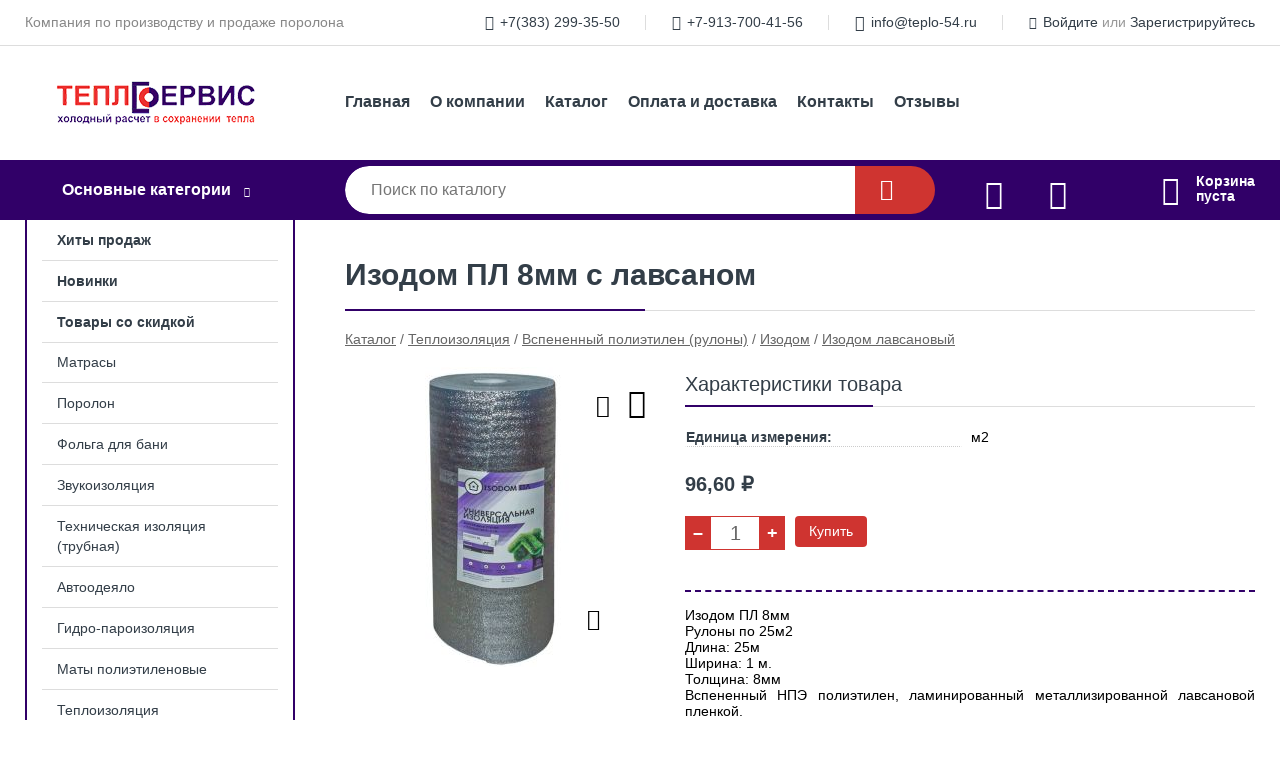

--- FILE ---
content_type: text/html; charset=utf-8
request_url: https://teplo-54.ru/shop/goods/izodom_pl_8mm_s_lavsanom-459
body_size: 5741
content:
<!DOCTYPE html><!-- uniSiter platform | www.unisiter.ru / -->
<html lang="ru">
<head>
    <meta charset="utf-8"/>
<meta name="apple-mobile-web-app-capable" content="yes"/>
<meta name="viewport" content="width=device-width, initial-scale=1.0, maximum-scale=1.0, user-scalable=no"/>
<meta name="apple-mobile-web-app-status-bar-style" content="black"/>
<title>Изодом ПЛ 8мм с лавсаном &mdash; купить в городе Новосибирск, цена, фото &mdash; Теплосервис</title>
<meta name="description" content="Изодом ПЛ 8мм с лавсаном можно купить в нашем интернет-магазине по выгодной цене 96 руб. Товары в наличии и под заказ."/>
<meta name="keywords" content="Изодом ПЛ 8мм с лавсаном, цена, фото, купить, Новосибирск, Изодом лавсановый"/>
<link rel="shortcut icon" href="/favicon.ico" />
<link rel="canonical" href="https://teplo-54.ru/shop/goods/izodom_pl_8mm_s_lavsanom-459" />

<!-- глобальный -->
<link rel="preload" as="style" onload="this.rel='stylesheet'" href="/engine/public/templates/default/skin/style.css?v24" />
<!-- глобальный -->
<link rel="preload" as="style" onload="this.rel='stylesheet'" href="/engine/public/templates/t-electro/skin/style.css?v24" />

<link rel="preload" as="style" onload="this.rel='stylesheet'" href="/kernel/css/style.css?v5" media="all"/>
<link rel="preload" as="style" onload="this.rel='stylesheet'" href="/kernel/css/mobile.css?v5" media="all"/>

<script type="text/javascript" src="/kernel/js/jquery.js" ></script>
<script type="text/javascript" src="/engine/public/templates/default/skin/script.js?v9" ></script>
<script type="text/javascript" src="/engine/public/templates/default/skin/iframe.js?v2" ></script>
<script type="text/javascript" src="/engine/public/templates/default/skin/jquery.maskedinput.js" ></script>
<script async type="text/javascript" src="/engine/public/templates/default/skin/mobile.js?v13"></script>
<link rel="stylesheet" type="text/css" href="/shop_current/style.css?v5" />
	<link rel="stylesheet" type="text/css" href="/kernel/forms.css" />
	<script src="/shop_current/shop.js?v5"></script>
	<meta property="og:type" content="website" />
	<meta property="og:url" content="https://teplo-54.ru/shop/goods/izodom_pl_8mm_s_lavsanom-459" />
	<meta property="og:title" content="Изодом ПЛ 8мм с лавсаном" />
	<meta property="og:image" content="https://teplo-54.ru/uploaded/images/shop/goods/459.jpg" />
	<script type="text/javascript" src="/engine/public/templates/default/panel/oneClickBuy.js"></script>




<script defer src="/engine/public/templates/default/slick/slick.min.js"></script>
<script defer src="/engine/public/templates/default/slick/left_init.js"></script>
<link href="/engine/public/templates/default/slick/slick-theme.css" type="text/css" rel="stylesheet" />
<link href="/engine/public/templates/default/slick/slick.css" type="text/css" rel="stylesheet" />



<script async type="text/javascript" src="/engine/public/templates/default/favorite/favorite.js"></script>

<script async type="text/javascript" src="/engine/public/templates/default/compare/compare.js?v1"></script>



</head>
<body>
<div id="wrapper">

    <header itemscope itemtype="https://schema.org/WPHeader">
    <div class="top">
    <div class="container">
        <div class="container">
                        <p>Компания по производству и продаже поролона</p>
                        <ul class="about">
                                <li class="phone"><a href="tel: +73832993550">+7(383) 299-35-50</a></li>
                                                <li class="phone"><a href="tel: +79137004156">+7-913-700-41-56</a></li>
                                                <li class="mail"><a href="mailto:info@teplo-54.ru">info@teplo-54.ru</a></li>
                            </ul>
            <nav class="user">
                <ul>
    <li class="phone"><a href="tel:+73832993550">+7(383) 299-35-50</a></li>
        <li class="phone"><a href="tel:+79137004156">+7-913-700-41-56</a></li>
        <li class="mail"><a href="mailto:info@teplo-54.ru">info@teplo-54.ru</a></li>
    <li><a class="login" href="/user/auth/">Войдите</a> или  <a href="/user/register/">Зарегистрируйтесь</a></li>
</ul>
            </nav>
        </div>
    </div>
</div>    <div class="fixed-header">
        <div class="container">
    <div class="container container-header">
        <a class="logo" href="/"></a>
        <!--noindex-->
        





<nav class="main" itemscope="" itemtype="https://schema.org/SiteNavigationElement">
    <ul>
                


<li class=" ">
    
        
    <a href="/"  itemprop="url" >Главная</a>
    
    </li>


                


<li class=" ">
    
        
    <a href="/pages/about/"  itemprop="url" >О компании</a>
    
    </li>


                


<li class=" ">
    
        
    <a href="/shop/category/"  itemprop="url" >Каталог</a>
    
    </li>


                


<li class=" ">
    
        
    <a href="/pages/oplata-dostavka/"  itemprop="url" >Оплата и доставка</a>
    
    </li>


                


<li class=" ">
    
        
    <a href="/pages/contacts/"  itemprop="url" >Контакты</a>
    
    </li>


                


<li class=" ">
    
        
    <a href="/question/"  itemprop="url" >Отзывы</a>
    
    </li>


            </ul>
</nav>


        <!--/noindex-->
    </div>
</div>        <div class="bottom">
    <div class="container">
        <div class="container">
            <div class="catalog_wrapper">
                <a href="/shop/category/">Основные категории</a>
            </div>
            <div class="search">
                <form action="/shop/" method="get">
                    <div class="input">
                        <input type="text" name="search" placeholder="Поиск по каталогу" spellcheck="false"
                               autocomplete="off" value=""
                               id="search_form_input"/>
                    </div>
                    <label><input type="submit" value="" title="Искать"></label>
                </form>
                <div id="search_hints"></div>
            </div>
            
                <a class="toFavorite" href="/shop/favorite/"></a>
<!--                               <span>0</span>-->

            
            
                <a class="toCompare" href="/shop/compare/"></a>
                <!--                <span>0</span>-->

            
                        <div id="cart">
                <div class="cartEmpty_m">Корзина<br/>пуста</div>
            </div>
                    </div>
    </div>
</div>    </div>
</header>
    <div class="header_lines" ></div>

    <section id="content"  class="has_left_col">
        <div class="container">
            <div class="container" itemscope itemtype="http://schema.org/Product">
                <div class="left_col"><nav id="main_catalog">
    





<nav class="main" itemscope="" itemtype="https://schema.org/SiteNavigationElement">
    <ul>
                


<li class=" ">
    
        
    <a href="/shop/?attribute=hit_of_sales"  itemprop="url" >Хиты продаж</a>
    
    </li>


                


<li class=" ">
    
        
    <a href="/shop/?attribute=new"  itemprop="url" >Новинки</a>
    
    </li>


                


<li class=" ">
    
        
    <a href="/shop/?attribute=discount"  itemprop="url" >Товары со скидкой</a>
    
    </li>


            </ul>
</nav>

    
		<ul>
			<li class="">
			<a href="/shop/matrasyi/">Матрасы</a>
			</li>
			<li class="">
			<a href="/shop/porolon/">Поролон</a>
			</li>
			<li class="">
			<a href="/shop/folga_dlya_bani/">Фольга для бани</a>
			</li>
			<li class="">
			<a href="/shop/zvukoizolyatsiya1/">Звукоизоляция</a>
			</li>
			<li class="">
			<a href="/shop/trubnaya_izolyatsiya/">Техническая изоляция (трубная)</a>
			</li>
			<li class="">
			<a href="/shop/avtoodeyalo/">Автоодеяло</a>
			</li>
			<li class="">
			<a href="/shop/gidro_paroizolyatsiya/">Гидро-пароизоляция</a>
			</li>
			<li class="">
			<a href="/shop/matyi_vspenennyiy_polietilen_/">Маты полиэтиленовые</a>
			</li>
			<li class="show sub bottom">
			<a href="/shop/teploizolyatsiya1/">Теплоизоляция</a>
		<ul>
			<li class="">
			<a href="/shop/penopolistirol/">Пенополистирол</a>
			</li>
			<li class="show sub top">
			<a href="/shop/vspenennyiy_polietilen_rulonyi_/">Вспененный полиэтилен (рулоны)</a>
		<ul>
			<li class="show sub top">
			<a href="/shop/izodom/">Изодом</a>
		<ul>
			<li class="">
			<a href="/shop/izodom_folgirovannyiy/">Изодом фольгированный</a>
			</li>
			<li class="show current ">
			<a href="/shop/izodom_lavsanovyiy/">Изодом лавсановый</a>
			</li>
			<li class="">
			<a href="/shop/izodom_polotno/">Изодом полотно</a>
			</li>
			<li class="">
			<a href="/shop/izodom_folgirovannyiy_s_kleevyim_sloem/">Изодом фольгированный с клеевым слоем</a>
			</li>
		</ul>
			</li>
			<li class="sub top">
			<a href="/shop/penofol/">Пенофол</a>
		<ul>
			<li class="">
			<a href="/shop/tip_a/">Тип А</a>
			</li>
			<li class="">
			<a href="/shop/tip_s/">Тип С</a>
			</li>
		</ul>
			</li>
			<li class="sub bottom">
			<a href="/shop/izolon/">Изолон</a>
		<ul>
			<li class="">
			<a href="/shop/izolon_500/">Изолон 500</a>
			</li>
			<li class="">
			<a href="/shop/izolonteyp/">Изолонтейп</a>
			</li>
		</ul>
			</li>
			<li class="sub bottom">
			<a href="/shop/isohome/">ISOHOME</a>
		<ul>
			<li class="">
			<a href="/shop/isohome_folgirovannyiy/">ISOHOME фольгированный</a>
			</li>
			<li class="">
			<a href="/shop/isohome_lavsanovyiy/">ISOHOME лавсановый</a>
			</li>
			<li class="">
			<a href="/shop/isohome_polotno_pod_styajku/">ISOHOME полотно под стяжку</a>
			</li>
		</ul>
			</li>
		</ul>
			</li>
			<li class="sub bottom">
			<a href="/shop/vspenennyiy_polietilen_jgutyi_/">Вспененный полиэтилен (жгуты)</a>
		<ul>
			<li class="sub top">
			<a href="/shop/jgut_izodom/">Жгут Изодом</a>
		<ul>
			<li class="">
			<a href="/shop/jgut_sploshnoy/">Жгут сплошной</a>
			</li>
			<li class="">
			<a href="/shop/jgut_s_otverstiem/">Жгут с отверстием</a>
			</li>
		</ul>
			</li>
			<li class="sub top">
			<a href="/shop/shnur_tilit/">Шнур Тилит</a>
		<ul>
			<li class="">
			<a href="/shop/shnur_sploshnoy/">Шнур сплошной</a>
			</li>
			<li class="">
			<a href="/shop/shnur_s_otverstiem/">Шнур с отверстием</a>
			</li>
		</ul>
			</li>
		</ul>
			</li>
		</ul>
			</li>
			<li class="">
			<a href="/shop/kley/">Клей</a>
			</li>
			<li class="">
			<a href="/shop/lentyi_skotchi/">Ленты, скотчи</a>
			</li>
		</ul></nav>


<div class="bnr">
            
    
                
    <div>
        <a href="#" onclick="return false;"><img fetchpriority="high" loading="lazy" src="/uploaded/images/left_banner/2024_02_21_09_03_182.webp" class="lazyload" alt="slider0"/></a>
    </div>
            </div>
<section class="articles">
        <h4>Полезные статьи</h4>
    <ul class="news_list">

                                    
    <li >
                <a href="/news/vyibor_porolona_dlya_mebeli/" class="img" >
            <img class="lazyload" loading="lazy" src="/uploaded/images/news/4.jpg" alt="Выбор поролона для мягкой мебели"/>
        </a>
                <a href="/news/vyibor_porolona_dlya_mebeli/" >

            
            <span>Выбор поролона для мягкой мебели</span>

        </a>
    </li>
    </ul>    <a href="/news/" class="more">Читать все статьи</a>
    </section></div><main><h1 itemprop="name">Изодом ПЛ 8мм с лавсаном</h1>
         <div id="shop_goods">
             <div class="nav">
                 <p><span itemscope itemtype="http://schema.org/BreadcrumbList"><span itemprop="itemListElement" itemscope itemtype="https://schema.org/ListItem">
                        <a itemprop="item" title="Каталог"
                        href="/shop/category/"><span itemprop="name">Каталог</span></a>
                        <meta itemprop="position" content="1" />
                    </span> / <span itemprop="itemListElement" itemscope itemtype="https://schema.org/ListItem">
                                <a itemprop="item" title="Теплоизоляция" href="/shop/teploizolyatsiya1/">
                                <span itemprop="name">Теплоизоляция</span></a>
                                <meta itemprop="position" content="2" />
                            </span> / <span itemprop="itemListElement" itemscope itemtype="https://schema.org/ListItem">
                                <a itemprop="item" title="Вспененный полиэтилен (рулоны)" href="/shop/vspenennyiy_polietilen_rulonyi_/">
                                <span itemprop="name">Вспененный полиэтилен (рулоны)</span></a>
                                <meta itemprop="position" content="3" />
                            </span> / <span itemprop="itemListElement" itemscope itemtype="https://schema.org/ListItem">
                                <a itemprop="item" title="Изодом" href="/shop/izodom/">
                                <span itemprop="name">Изодом</span></a>
                                <meta itemprop="position" content="4" />
                            </span> / <span itemprop="itemListElement" itemscope itemtype="https://schema.org/ListItem">
                                <a itemprop="item" title="Изодом лавсановый" href="/shop/izodom_lavsanovyiy/">
                                <span itemprop="name">Изодом лавсановый</span></a>
                                <meta itemprop="position" content="5" />
                            </span></span></p>
             </div>
             
             <div class="goods-card">
                
            <div class="gallery">
                <div class="middle">
                    <img class="lazyload" src="/kernel/preview.php?file=shop/goods/459-1.jpg&width=300&height=300&method=add" alt="Изодом ПЛ 8мм с лавсаном" itemprop="image" id="current_img" 
                    data-lazyload-getGoodsGalleryNew="fancybox-open">
                    <div id="zoom" data-lazyload-getGoodsGalleryNew="fancybox-open"></div>
                    
                </div>
                <div class="small">
            <a class="fancybox" href="/uploaded/images/shop/goods/459-1.jpg" rel="gallery-group" alt=""></a></div><div class="goods-gallery"><img class="lazyload"  alt="preview" src="/kernel/preview.php?file=shop/goods/459-1.jpg&width=300&height=300&method=add" width="300" height="300" onclick="$.fancybox.open($('.fancybox'), {index : 0});"></div></div>
                <div class="favorite"  onclick="changesFavorite(459, this)" ></div>
                <div class="compare"  onclick="changesCompare(460,this)" ></div>
                <div class="right "><div class="features"><h4>Характеристики товара</h4><div class="item" itemprop="additionalProperty" itemscope itemtype="https://schema.org/PropertyValue">
                        <div class="title"><div><span itemprop="name">Единица измерения:</span></div></div>
                        <div class="values" data-desc-id="40"><span itemprop="value">м2</span></div>
                    </div><div class="item"></div></div><input type="hidden" name="base_price" value="96.60" /><input type="hidden" name="discount_price" value="0" /><input type="hidden" name="action" value="buy" />
                <div class="price"
                itemprop="offers" itemscope itemtype="http://schema.org/Offer">
                    <meta name="priceCurrency" itemprop="priceCurrency" content="RUB" /><meta name="availability" itemprop="availability" content="https://schema.org/InStock" /><span class="old"></span><span class="strong" itemprop="price" content="96.60">
                        96,60
                    </span>
                    <span class="currency">₽</span>
                </div><div class="buttons ">
                    <form class="forms" action="./ajax_buy.php" method="post" data-form-name="AddToCart"><input type="hidden" name="goods_id" value="460" />
                        <input type="hidden" name="action" value="buy" />
                        <input type="hidden" name="store" value="20" />
                        <input type="hidden" name="multiple" value="1" />
                        <input type="hidden" name="min" value="0" />
                        <div class="qt">
                            <a class="decr"  data-goodsConfig-goodsBuyBtn="Купить" href="#">–</a>
                            <input type="text" name="qt" value="1"  maxlength="8" pattern="[0-9]+([\.,][0-9]+)?" />
                            <a class="incr" data-goodsConfig-goodsBuyBtn="Купить" href="#" >+</a>
                        </div>
                        <div id="buy_btn_cont">
                            <input type="submit" value="Купить"/>
                        </div></form></div><div id="goods_desc"><ul class="tabs hidden"><li class="nav-0 current">Описание</li></ul><div class="content tab-0 current" itemprop="description">Изодом ПЛ 8мм<br />
Рулоны по 25м2 <br />
Длина: 25м<br />
Ширина: 1 м.<br />
Толщина: 8мм<br />
Вспененный НПЭ полиэтилен, ламинированный металлизированной лавсановой пленкой.<br />
<br />
Теплопроводность, λ 25:<br />
0.046 Вт/м*К<br />
Температура эксплуатации:<br />
от -40 до +90 °С<br />
Основа:<br />
Вспененный полиэтилен<br />
Вид покрытия:<br />
Металлизированная плёнка (лавсан)</div></div></div></div>
             <div class="similar-goods"><h4>Похожие товары</h4>
            <div class="goods goods_btn_one"
            
            >
            <a  href="/shop/goods/izodom_pl_10mm_s_lavsanom-449">
                <img class="lazyload"  src="/uploaded/images/shop/goods/449.jpg" alt="Изодом ПЛ 10мм с лавсаном" width="180" height="180"/>
                <span  class="name" title="Изодом ПЛ 10мм с лавсаном">Изодом ПЛ 10мм с лавсаном</span>
            </a><div class="price">112,80 <span class="currency"> ₽</span></div><a href="/shop/cart/" class="buy" 
                   data-a-name="AddToCart" 
                   data-goodsSubId="450"
                   data-multiple="1"
                   data-goodsprice="112.80"
                   data-max-store="467"
                   data-goodsname="Изодом ПЛ 10мм с лавсаном"
                   data-qt="1"
                   alt="buy"
                  onclick="return false;">&nbsp;</a><div class="favorite"  onclick="changesFavorite(449, this)" ></div><div class="compare"  onclick="changesCompare(450,this)" ></div></div>
            <div class="goods goods_btn_one"
            
            >
            <a  href="/shop/goods/izodom_pl_5mm_s_lavsanom-457">
                <img class="lazyload"  src="/uploaded/images/shop/goods/457.jpg" alt="Изодом ПЛ 5мм с лавсаном" width="180" height="180"/>
                <span  class="name" title="Изодом ПЛ 5мм с лавсаном">Изодом ПЛ 5мм с лавсаном</span>
            </a><div class="price">66,90 <span class="currency"> ₽</span></div><a href="/shop/cart/" class="buy" 
                   data-a-name="AddToCart" 
                   data-goodsSubId="458"
                   data-multiple="1"
                   data-goodsprice="66.90"
                   data-max-store="520"
                   data-goodsname="Изодом ПЛ 5мм с лавсаном"
                   data-qt="1"
                   alt="buy"
                  onclick="return false;">&nbsp;</a><div class="favorite"  onclick="changesFavorite(457, this)" ></div><div class="compare"  onclick="changesCompare(458,this)" ></div></div>
            <div class="goods goods_btn_one"
            
            >
            <a  href="/shop/goods/izodom_pl_4mm_s_lavsanom-455">
                <img class="lazyload"  src="/uploaded/images/shop/goods/455.jpg" alt="Изодом ПЛ 4мм с лавсаном" width="180" height="180"/>
                <span  class="name" title="Изодом ПЛ 4мм с лавсаном">Изодом ПЛ 4мм с лавсаном</span>
            </a><div class="price">57,10 <span class="currency"> ₽</span></div><a href="/shop/cart/" class="buy" 
                   data-a-name="AddToCart" 
                   data-goodsSubId="456"
                   data-multiple="1"
                   data-goodsprice="57.10"
                   data-max-store="650"
                   data-goodsname="Изодом ПЛ 4мм с лавсаном"
                   data-qt="1"
                   alt="buy"
                  onclick="return false;">&nbsp;</a><div class="favorite"  onclick="changesFavorite(455, this)" ></div><div class="compare"  onclick="changesCompare(456,this)" ></div></div>
            <div class="goods goods_btn_one"
            
            >
            <a  href="/shop/goods/izodom_pl_3mm_s_lavsanom-453">
                <img class="lazyload"  src="/uploaded/images/shop/goods/453.jpg" alt="Изодом ПЛ 3мм с лавсаном" width="180" height="180"/>
                <span  class="name" title="Изодом ПЛ 3мм с лавсаном">Изодом ПЛ 3мм с лавсаном</span>
            </a><div class="price">47,90 <span class="currency"> ₽</span></div><a href="/shop/cart/" class="buy" 
                   data-a-name="AddToCart" 
                   data-goodsSubId="454"
                   data-multiple="1"
                   data-goodsprice="47.90"
                   data-max-store="550"
                   data-goodsname="Изодом ПЛ 3мм с лавсаном"
                   data-qt="1"
                   alt="buy"
                  onclick="return false;">&nbsp;</a><div class="favorite"  onclick="changesFavorite(453, this)" ></div><div class="compare"  onclick="changesCompare(454,this)" ></div></div>
            <div class="goods goods_btn_one"
            
            >
            <a  href="/shop/goods/izodom_pl_2mm_s_lavsanom-451">
                <img class="lazyload"  src="/uploaded/images/shop/goods/451.jpg" alt="Изодом ПЛ 2мм с лавсаном" width="180" height="180"/>
                <span  class="name" title="Изодом ПЛ 2мм с лавсаном">Изодом ПЛ 2мм с лавсаном</span>
            </a><div class="price">43,30 <span class="currency"> ₽</span></div><a href="/shop/cart/" class="buy" 
                   data-a-name="AddToCart" 
                   data-goodsSubId="452"
                   data-multiple="1"
                   data-goodsprice="43.30"
                   data-max-store="100"
                   data-goodsname="Изодом ПЛ 2мм с лавсаном"
                   data-qt="1"
                   alt="buy"
                  onclick="return false;">&nbsp;</a><div class="favorite"  onclick="changesFavorite(451, this)" ></div><div class="compare"  onclick="changesCompare(452,this)" ></div></div></div></div></main>            </div>
        </div>
        <div class="container clear">
            <div class="container">
                
            </div>
        </div>
    </section>
</div>
<footer itemscope itemtype="https://schema.org/WPFooter">
    <div class="container">
        <div class="container">
            <!-- подключаем форму подписки -->
            <div class="subscription">
                <div class="title">
    Подпишитесь на рассылку
    <span>...и будьте в курсе акций и спецпредложений</span>
</div>
<div class="form_wrapper">
    <form class="subscribe" action="" method="post" onsubmit="ProductionSubscribe(this); return false;">
        <input type="hidden" name="type" value="subscribe">
        <div class="input">
            <input type="email" name="mail" placeholder="Укажите E-mail" spellcheck="false"
                   autocomplete="off" value=""/>
        </div>
        <input type="submit" onclick="ym(87921046, 'reachGoal', 'mailing'); return true;" value="Подписаться"/>
            </form>
    <p class="agreement hidden">
        Отправляя форму, вы даете согласие
        на&nbsp;<a target="_blank" href="/pages/agreement/">обработку персональных данных.</a>
    </p>
</div>
            </div>

            <!-- выводим краткое описание -->
            
            <ul class="contacts phone2">
    <li class="title">Контакты</li>
    <li class="address"><span> г. Новосибирск, ул. Оловозаводская, 18/3</span></li>
        <li class="phone"><a href="tel:+73832993550">+7(383) 299-35-50</a></li>
            <li class="phone"><a href="tel:+79137004156">+7-913-700-41-56</a></li>
            <li class="mail"><a href="mailto:info@teplo-54.ru">info@teplo-54.ru</a></li>
    </ul>            





<nav class="main" itemscope="" itemtype="https://schema.org/SiteNavigationElement">
    <ul>
                


<li class="sub ">
        <span 

>Информация </span>
    
        <ul>
                


<li class=" ">
    
        
    <a href="/pages/about/"  itemprop="url" >О компании</a>
    
    </li>


                


<li class=" ">
    
        
    <a href="/pages/oplata-dostavka/"  itemprop="url" >Оплата и доставка</a>
    
    </li>


                


<li class=" ">
    
        
    <a href="/pages/points-of-issue/"  itemprop="url" >Пункты выдачи</a>
    
    </li>


                


<li class=" ">
    
        
    <a href="/pages/help/"  itemprop="url" >Как сделать заказ</a>
    
    </li>


                


<li class=" ">
    
        
    <a href="/news/"  itemprop="url" >Статьи</a>
    
    </li>


            </ul>
    </li>


                


<li class="sub ">
        <span 
    class="empty"

>  </span>
    
        <ul>
                


<li class=" ">
    
        
    <a href="/pages/wholesale/"  itemprop="url" >Оптом</a>
    
    </li>


                


<li class=" ">
    
        
    <a href="/pages/suppliers/"  itemprop="url" >Ищем поставщиков</a>
    
    </li>


            </ul>
    </li>


                


<li class="sub ">
        <span 

>Документы </span>
    
        <ul>
                


<li class=" ">
    
        
    <a href="/pages/requisites/"  itemprop="url" >Реквизиты</a>
    
    </li>


                


<li class=" ">
    
        
    <a href="/pages/agreement/"  itemprop="url" >Обработка персональных данных</a>
    
    </li>


                


<li class=" ">
    
        
    <a href="/pages/privacy-policy/"  itemprop="url" >Политика конфиденциальности</a>
    
    </li>


            </ul>
    </li>


            </ul>
</nav>


            <ul class="social">
    </ul>        </div>
    </div>
    <div class="bottom">
    <div class="on_top ontop" title="Наверх"></div>
    <div class="container">
        <div class="container">
            <div class="ways_to_pay" title="Принимаем к оплате карты Visa, Mastercard и МИР">
                Принимаем к&nbsp;оплате
            </div>
            <!---->
            <div class="copyright">
                <meta itemprop="copyrightHolder" content="Теплосервис">
                <meta itemprop="copyrightYear" content="2026">
                2021–2026 &copy; «Теплосервис» — Все права защищены.
            </div>
                        <div class="unisiter">
                Платформа <a href="https://unisiter.ru/" target="_blank">uniSiter</a>
            </div>
                    </div>
    </div>
</div></footer>
<script type="application/ld+json">
    {
        "@context": "https://schema.org",
        "url": "https://teplo-54.ru/",
            "@type": "SearchAction",
            "target": {
                "@type":"EntryPoint",
                "urlTemplate": "https://teplo-54.ru/shop/?search="
            },
            "query-input": "required name=search"
    }
</script>
<!--noindex-->
<div class="script_time">0.2 с</div>
<!--/noindex-->
</body>
</html>